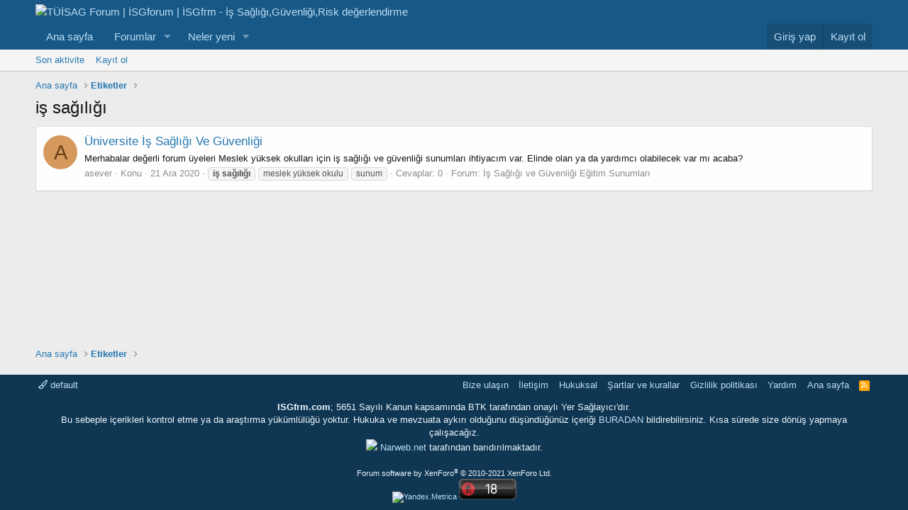

--- FILE ---
content_type: text/html; charset=utf-8
request_url: https://isgfrm.com/tags/is-sagiligi/
body_size: 12853
content:
<!DOCTYPE html>
<html id="XF" lang="tr-TR" dir="LTR"
	data-app="public"
	data-template="tag_view"
	data-container-key=""
	data-content-key=""
	data-logged-in="false"
	data-cookie-prefix="xf_"
	data-csrf="1768774903,f6a542ac2972b79007e30c7973fa1a62"
	class="has-no-js template-tag_view"
	>
<head>
	<meta charset="utf-8" />
	<meta http-equiv="X-UA-Compatible" content="IE=Edge" />
	<meta name="viewport" content="width=device-width, initial-scale=1, viewport-fit=cover">

	
	
	

	<title>iş sağılığı | TÜİSAG Forum | İSGforum | İSGfrm - İş Sağlığı,Güvenliği,Risk değerlendirme</title>

	<link rel="manifest" href="/webmanifest.php">
	
		<meta name="theme-color" content="#185886" />
	

	<meta name="apple-mobile-web-app-title" content="TÜİSAG Forum">
	
		<link rel="apple-touch-icon" href="/data/assets/logo/tuisag_kare_logo-192x192.png">
	

	

	
		
	
	
	<meta property="og:site_name" content="TÜİSAG Forum | İSGforum | İSGfrm - İş Sağlığı,Güvenliği,Risk değerlendirme" />


	
	
		
	
	
	<meta property="og:type" content="website" />


	
	
		
	
	
	
		<meta property="og:title" content="iş sağılığı" />
		<meta property="twitter:title" content="iş sağılığı" />
	


	
	
	
		
	
	
	<meta property="og:url" content="https://isgfrm.com/tags/is-sagiligi/" />


	
	

	
	

	


	<link rel="preload" href="/styles/fonts/fa/fa-regular-400.woff2?_v=5.15.1" as="font" type="font/woff2" crossorigin="anonymous" />


	<link rel="preload" href="/styles/fonts/fa/fa-solid-900.woff2?_v=5.15.1" as="font" type="font/woff2" crossorigin="anonymous" />


<link rel="preload" href="/styles/fonts/fa/fa-brands-400.woff2?_v=5.15.1" as="font" type="font/woff2" crossorigin="anonymous" />

	<link rel="stylesheet" href="/css.php?css=public%3Anormalize.css%2Cpublic%3Afa.css%2Cpublic%3Acore.less%2Cpublic%3Aapp.less&amp;s=57&amp;l=6&amp;d=1756064376&amp;k=b138808793e8a268310eb3098b0eb585f0ed3a1d" />

	<link rel="stylesheet" href="/css.php?css=public%3Asiropu_ads_manager_ad.less%2Cpublic%3Aextra.less&amp;s=57&amp;l=6&amp;d=1756064376&amp;k=bf7450c3308d2e1ade2007c49afde1d0078bd424" />

	
		<script src="/js/xf/preamble.min.js?_v=e376ff57" type="ef969d7a29b6b8930f85c4d5-text/javascript"></script>
	


	
		<link rel="icon" type="image/png" href="https://isgfrm.com/tuisag-icon.png" sizes="32x32" />
	
	
	<script async src="https://www.googletagmanager.com/gtag/js?id=UA-42330233-1" type="ef969d7a29b6b8930f85c4d5-text/javascript"></script>
	<script type="ef969d7a29b6b8930f85c4d5-text/javascript">
		window.dataLayer = window.dataLayer || [];
		function gtag(){dataLayer.push(arguments);}
		gtag('js', new Date());
		gtag('config', 'UA-42330233-1', {
			// 
			
			
		});
	</script>

	
	
			
	
	
<script async src="https://pagead2.googlesyndication.com/pagead/js/adsbygoogle.js" type="ef969d7a29b6b8930f85c4d5-text/javascript"></script><script type="ef969d7a29b6b8930f85c4d5-text/javascript">(adsbygoogle = window.adsbygoogle || []).push({
          google_ad_client: "ca-pub-9426936858044704",
          enable_page_level_ads: true
     });</script>

</head>
<body data-template="tag_view">

	

		
			
		

		
	


	

		
			
		

		
	


	


    <div class="adblock-detection" style="
        position: fixed;
        top: 0;
        left: 0;
        width: 100vw;
        height: 100vh;
        display: none;
        align-items: center;
        justify-content: center;
        background: rgba(0,0,0,0.3); /* İsteğe bağlı karartma */
        z-index: 9999;
    "></div>

    <script type="ef969d7a29b6b8930f85c4d5-text/javascript">
    (function() {
        // Sahte reklam div'i oluştur
        var ad = document.createElement('div');
        ad.className = 'ad-placeholder';
        ad.style.height = '1px';
        ad.style.width = '1px';
        ad.style.position = 'absolute';
        ad.style.left = '-9999px';
        document.body.appendChild(ad);

        setTimeout(function() {
            var isAdBlocked = (ad.offsetHeight === 0);
            ad.remove();

            if (isAdBlocked) {
                var container = document.querySelector('.adblock-detection');
                if (container) {
                    container.style.display = 'flex';
                    container.innerHTML = `
                        <div class="blockMessage blockMessage--error" style="
                            background: #fff;
                            border: 1px solid #e0e0e0;
                            box-shadow: 0 2px 10px rgba(0,0,0,0.1);
                            border-radius: 5px;
                            padding: 30px;
                            width: 50%;
                            height: 50%;							
							vertical-align:middle;
							display:table;
                        ">
                        <div style="display:table-cell; vertical-align:middle; text-align:center;> 
                            <h3 style="color: #d33; margin-bottom: 15px;">⚠ Reklam Engelleyici Tespit Edildi!</h3>
                            <p style="margin-bottom: 20px;">Sitemizin devamlılığı için reklamlardan elde ettiğimiz gelirlere ihtiyacımız var. Lütfen reklam engelleyicinizi devre dışı bırakın.</p>
                            <p style="color: #999; font-size: 14px;">Reklam engelleyiciyi kapattıktan sonra sayfayı yenileyin.</p>
                        </div></div>
                    `;
                    document.body.style.overflow = 'hidden';
                }
            }
        }, 200);
    })();
    </script>

	
	
	
	
	
<div class="p-pageWrapper" id="top">





<header class="p-header" id="header">
	<div class="p-header-inner">
		<div class="p-header-content">

			<div class="p-header-logo p-header-logo--image">
				<a href="https://isgfrm.com">
					<img src="/images/tuisag_forum.png" srcset="" alt="TÜİSAG Forum | İSGforum | İSGfrm - İş Sağlığı,Güvenliği,Risk değerlendirme"
						width="" height="" />
				</a>
			</div>

			
	

		
			
		

		
	


		</div>
	</div>
</header>





	<div class="p-navSticky p-navSticky--primary" data-xf-init="sticky-header">
		
	<nav class="p-nav">
		<div class="p-nav-inner">
			<button type="button" class="button--plain p-nav-menuTrigger button" data-xf-click="off-canvas" data-menu=".js-headerOffCanvasMenu" tabindex="0" aria-label="Menü"><span class="button-text">
				<i aria-hidden="true"></i>
			</span></button>

			<div class="p-nav-smallLogo">
				<a href="https://isgfrm.com">
					<img src="/images/tuisag_forum.png" srcset="" alt="TÜİSAG Forum | İSGforum | İSGfrm - İş Sağlığı,Güvenliği,Risk değerlendirme"
						width="" height="" />
				</a>
			</div>

			<div class="p-nav-scroller hScroller" data-xf-init="h-scroller" data-auto-scroll=".p-navEl.is-selected">
				<div class="hScroller-scroll">
					<ul class="p-nav-list js-offCanvasNavSource">
					
						<li>
							
	<div class="p-navEl " >
		

			
	
	<a href="https://isgfrm.com"
		class="p-navEl-link "
		
		data-xf-key="1"
		data-nav-id="home">Ana sayfa</a>


			

		
		
	</div>

						</li>
					
						<li>
							
	<div class="p-navEl " data-has-children="true">
		

			
	
	<a href="/"
		class="p-navEl-link p-navEl-link--splitMenu "
		
		
		data-nav-id="forums">Forumlar</a>


			<a data-xf-key="2"
				data-xf-click="menu"
				data-menu-pos-ref="< .p-navEl"
				class="p-navEl-splitTrigger"
				role="button"
				tabindex="0"
				aria-label="Genişletilmiş geçiş"
				aria-expanded="false"
				aria-haspopup="true"></a>

		
		
			<div class="menu menu--structural" data-menu="menu" aria-hidden="true">
				<div class="menu-content">
					
						
	
	
	<a href="/whats-new/posts/"
		class="menu-linkRow u-indentDepth0 js-offCanvasCopy "
		
		
		data-nav-id="newPosts">Yeni mesajlar</a>

	

					
				</div>
			</div>
		
	</div>

						</li>
					
						<li>
							
	<div class="p-navEl " data-has-children="true">
		

			
	
	<a href="/whats-new/"
		class="p-navEl-link p-navEl-link--splitMenu "
		
		
		data-nav-id="whatsNew">Neler yeni</a>


			<a data-xf-key="3"
				data-xf-click="menu"
				data-menu-pos-ref="< .p-navEl"
				class="p-navEl-splitTrigger"
				role="button"
				tabindex="0"
				aria-label="Genişletilmiş geçiş"
				aria-expanded="false"
				aria-haspopup="true"></a>

		
		
			<div class="menu menu--structural" data-menu="menu" aria-hidden="true">
				<div class="menu-content">
					
						
	
	
	<a href="/whats-new/posts/"
		class="menu-linkRow u-indentDepth0 js-offCanvasCopy "
		 rel="nofollow"
		
		data-nav-id="whatsNewPosts">Yeni mesajlar</a>

	

					
						
	
	
	<a href="/whats-new/latest-activity"
		class="menu-linkRow u-indentDepth0 js-offCanvasCopy "
		 rel="nofollow"
		
		data-nav-id="latestActivity">Son aktiviteler</a>

	

					
				</div>
			</div>
		
	</div>

						</li>
					
					</ul>
				</div>
			</div>

			<div class="p-nav-opposite">
				<div class="p-navgroup p-account p-navgroup--guest">
					
						<a href="/login/" class="p-navgroup-link p-navgroup-link--textual p-navgroup-link--logIn"
							data-xf-click="overlay" data-follow-redirects="on">
							<span class="p-navgroup-linkText">Giriş yap</span>
						</a>
						
							<a href="/register/" class="p-navgroup-link p-navgroup-link--textual p-navgroup-link--register"
								data-xf-click="overlay" data-follow-redirects="on">
								<span class="p-navgroup-linkText">Kayıt ol</span>
							</a>
						
					
				</div>

				<div class="p-navgroup p-discovery p-discovery--noSearch">
					<a href="/whats-new/"
						class="p-navgroup-link p-navgroup-link--iconic p-navgroup-link--whatsnew"
						aria-label="Neler yeni"
						title="Neler yeni">
						<i aria-hidden="true"></i>
						<span class="p-navgroup-linkText">Neler yeni</span>
					</a>

					
				</div>
			</div>
		</div>
	</nav>

	</div>
	
	
		<div class="p-sectionLinks">
			<div class="p-sectionLinks-inner hScroller" data-xf-init="h-scroller">
				<div class="hScroller-scroll">
					<ul class="p-sectionLinks-list">
					
						<li>
							
	<div class="p-navEl " >
		

			
	
	<a href="/whats-new/latest-activity"
		class="p-navEl-link "
		
		data-xf-key="alt+1"
		data-nav-id="defaultLatestActivity">Son aktivite</a>


			

		
		
	</div>

						</li>
					
						<li>
							
	<div class="p-navEl " >
		

			
	
	<a href="/register/"
		class="p-navEl-link "
		
		data-xf-key="alt+2"
		data-nav-id="defaultRegister">Kayıt ol</a>


			

		
		
	</div>

						</li>
					
					</ul>
				</div>
			</div>
		</div>
	



<div class="offCanvasMenu offCanvasMenu--nav js-headerOffCanvasMenu" data-menu="menu" aria-hidden="true" data-ocm-builder="navigation">
	<div class="offCanvasMenu-backdrop" data-menu-close="true"></div>
	<div class="offCanvasMenu-content">
		<div class="offCanvasMenu-header">
			Menü
			<a class="offCanvasMenu-closer" data-menu-close="true" role="button" tabindex="0" aria-label="Kapat"></a>
		</div>
		
			<div class="p-offCanvasRegisterLink">
				<div class="offCanvasMenu-linkHolder">
					<a href="/login/" class="offCanvasMenu-link" data-xf-click="overlay" data-menu-close="true">
						Giriş yap
					</a>
				</div>
				<hr class="offCanvasMenu-separator" />
				
					<div class="offCanvasMenu-linkHolder">
						<a href="/register/" class="offCanvasMenu-link" data-xf-click="overlay" data-menu-close="true">
							Kayıt ol
						</a>
					</div>
					<hr class="offCanvasMenu-separator" />
				
			</div>
		
		<div class="js-offCanvasNavTarget"></div>
		<div class="offCanvasMenu-installBanner js-installPromptContainer" style="display: none;" data-xf-init="install-prompt">
			<div class="offCanvasMenu-installBanner-header">Install the app</div>
			<button type="button" class="js-installPromptButton button"><span class="button-text">Yükle</span></button>
		</div>
	</div>
</div>

<div class="p-body">
	<div class="p-body-inner">

	
	
	 
		
			
	 
	 
	
	
		

		<!--XF:EXTRA_OUTPUT-->


		

		

		
	

		
			
		

		
	


		
	
		<ul class="p-breadcrumbs "
			itemscope itemtype="https://schema.org/BreadcrumbList">
		
			

			
			
				
				
	<li itemprop="itemListElement" itemscope itemtype="https://schema.org/ListItem">
		<a href="https://isgfrm.com" itemprop="item">
			<span itemprop="name">Ana sayfa</span>
		</a>
		<meta itemprop="position" content="1" />
	</li>

			

			
			
				
				
	<li itemprop="itemListElement" itemscope itemtype="https://schema.org/ListItem">
		<a href="/tags/" itemprop="item">
			<span itemprop="name">Etiketler</span>
		</a>
		<meta itemprop="position" content="2" />
	</li>

			

		
		</ul>
	

		
	

		
			
		

		
	



		
	<noscript><div class="blockMessage blockMessage--important blockMessage--iconic u-noJsOnly">JavaScript devre dışı. Daha iyi bir deneyim için, önce lütfen tarayıcınızda JavaScript'i etkinleştirin.</div></noscript>

		
	<div class="blockMessage blockMessage--important blockMessage--iconic js-browserWarning" style="display: none">Çok eski bir web tarayıcısı kullanıyorsunuz. Bu veya diğer siteleri görüntülemekte sorunlar yaşayabilirsiniz..<br />Tarayıcınızı güncellemeli veya <a href="https://www.google.com/chrome/browser/" target="_blank">alternatif bir tarayıcı</a> kullanmalısınız.</div>


		
			<div class="p-body-header">
			
				
					<div class="p-title ">
					
						
							<h1 class="p-title-value">iş sağılığı</h1>
						
						
					
					</div>
				

				
			
			</div>
		

		<div class="p-body-main  ">
			
			<div class="p-body-contentCol"></div>
			

			

			<div class="p-body-content">
				
	

		
			
		

		
	


				<div class="p-body-pageContent">





<div class="block" data-xf-init="" data-type="" data-href="/inline-mod/">
	

	<div class="block-container">
		<ol class="block-body">
			
				<li class="block-row block-row--separated  js-inlineModContainer" data-author="asever">
	<div class="contentRow ">
		<span class="contentRow-figure">
			<a href="/members/asever.183661/" class="avatar avatar--s avatar--default avatar--default--dynamic" data-user-id="183661" data-xf-init="member-tooltip" style="background-color: #d6995c; color: #66401a">
			<span class="avatar-u183661-s">A</span> 
		</a>
		</span>
		<div class="contentRow-main">
			<h3 class="contentRow-title">
				<a href="/threads/ueniversite-is-sagligi-ve-guevenligi.29953/">Üniversite İş Sağlığı Ve Güvenliği</a>
			</h3>

			<div class="contentRow-snippet">Merhabalar değerli forum üyeleri
Meslek yüksek okulları için iş sağlığı ve güvenliği sunumları ihtiyacım var. Elinde olan ya da yardımcı olabilecek var mı acaba?</div>

			<div class="contentRow-minor contentRow-minor--hideLinks">
				<ul class="listInline listInline--bullet">
					
					<li><a href="/members/asever.183661/" class="username " dir="auto" itemprop="name" data-user-id="183661" data-xf-init="member-tooltip">asever</a></li>
					<li>Konu</li>
					<li><time  class="u-dt" dir="auto" datetime="2020-12-21T23:08:35+0300" data-time="1608581315" data-date-string="21 Ara 2020" data-time-string="23:08" title="21 Ara 2020 23:08'de">21 Ara 2020</time></li>
					
						<li>
							

	
		
			<span class="tagItem tagItem--tag_is-sagiligi" dir="auto">
				<em class="textHighlight">iş</em> <em class="textHighlight">sağılığı</em>
			</span>
		
			<span class="tagItem tagItem--tag_meslek-yueksek-okulu" dir="auto">
				meslek yüksek okulu
			</span>
		
			<span class="tagItem tagItem--tag_sunum" dir="auto">
				sunum
			</span>
		
	

						</li>
					
					<li>Cevaplar: 0</li>
					<li>Forum: <a href="/forums/is-sagligi-ve-guevenligi-egitim-sunumlari.25/">İş Sağlığı ve Güvenliği Eğitim Sunumları</a></li>
				</ul>
			</div>
		</div>
	</div>
</li>


			
		</ol>
	</div>
	<div class="block-outer block-outer--after">
		
		
	</div>
</div></div>
				
	

		
			
		

		
	


			</div>

			
		</div>

		
	

		
			
		

		
	


		
	
		<ul class="p-breadcrumbs p-breadcrumbs--bottom"
			itemscope itemtype="https://schema.org/BreadcrumbList">
		
			

			
			
				
				
	<li itemprop="itemListElement" itemscope itemtype="https://schema.org/ListItem">
		<a href="https://isgfrm.com" itemprop="item">
			<span itemprop="name">Ana sayfa</span>
		</a>
		<meta itemprop="position" content="1" />
	</li>

			

			
			
				
				
	<li itemprop="itemListElement" itemscope itemtype="https://schema.org/ListItem">
		<a href="/tags/" itemprop="item">
			<span itemprop="name">Etiketler</span>
		</a>
		<meta itemprop="position" content="2" />
	</li>

			

		
		</ul>
	

		
	

		
			
		

		
	


	</div>
</div>

<footer class="p-footer" id="footer">
	<div class="p-footer-inner">

	

		
			
		

		
	


	

		
			
		

		
	


		<div class="p-footer-row">
			
				<div class="p-footer-row-main">
					<ul class="p-footer-linkList">
					
						
							<li><a href="/misc/style" data-xf-click="overlay"
								data-xf-init="tooltip" title="Tema seçici" rel="nofollow">
								<i class="fa--xf far fa-paint-brush" aria-hidden="true"></i> default
							</a></li>
						
						
					
					</ul>
				</div>
			
			<div class="p-footer-row-opposite">
				<ul class="p-footer-linkList">
					
						
							<li><a href="/misc/contact" data-xf-click="overlay">Bize ulaşın</a></li>
						
					

					<li><a href="https://isgfrm.com/pages/iletisim/">İletişim</a></li>
					<li><a href="https://isgfrm.com/pages/hukuksal/">Hukuksal</a></li>
					
					
						<li><a href="/help/terms/">Şartlar ve kurallar</a></li>
					

					
						<li><a href="/help/privacy-policy/">Gizlilik politikası</a></li>
					

					
						<li><a href="/help/">Yardım</a></li>
					

					
						<li><a href="https://isgfrm.com">Ana sayfa</a></li>
					

					<li><a href="/forums/-/index.rss" target="_blank" class="p-footer-rssLink" title="RSS"><span aria-hidden="true"><i class="fa--xf far fa-rss" aria-hidden="true"></i><span class="u-srOnly">RSS</span></span></a></li>
				</ul>
			</div>
		</div>
<div>
<p>
<center><b>ISGfrm.com</b>; 5651 Sayılı Kanun kapsamında BTK tarafından onaylı Yer Sağlayıcı'dır. <br>Bu sebeple içerikleri kontrol etme ya da araştırma yükümlülüğü yoktur. Hukuka ve mevzuata aykırı olduğunu düşündüğünüz içeriği <a href="https://isgfrm.com/misc/contact">BURADAN</a> bildirebilirsiniz. Kısa sürede size dönüş yapmaya çalışacağız.<br>
	<a href = "http://Narweb.net"><img src="images/narweb2.png"></a> <a href = "http://Narweb.net" rel="nofollow">Narweb.net</a> tarafından barıdırılmaktadır.
	</center>
</p></div>
	
					
				
			<div class="p-footer-copyright">
			
				<a href="https://xenforo.com" class="u-concealed" dir="ltr" target="_blank" rel="sponsored noopener">Forum software by XenForo<sup>&reg;</sup> <span class="copyright">&copy; 2010-2021 XenForo Ltd.</span></a>
				
			
				
				<br>
				
				<center> <a
href="https://metrica.yandex.com.tr/stat/?id=18504979&amp;from=informer"
target="_blank" rel="nofollow"><img src="//bs.yandex.ru/informer/18504979/3_0_FFFFFFFF_EFEFEFFF_0_pageviews" style="width:88px; height:31px; border:0;" alt="Yandex.Metrica" title="Yandex.Metrica: bugünün verileri (gösterimler, ziyaretler ve tekil ziyaretçiler)" onclick="if (!window.__cfRLUnblockHandlers) return false; try{Ya.Metrika.informer({i:this,id:18504979,lang:'tr'});return false}catch(e){}" data-cf-modified-ef969d7a29b6b8930f85c4d5-="" /></a> <script type="ef969d7a29b6b8930f85c4d5-text/javascript">
(function (d, w, c) {
    (w[c] = w[c] || []).push(function() {
        try {
            w.yaCounter18504979 = new Ya.Metrika({id:18504979,
                    webvisor:true,
                    clickmap:true,
                    trackLinks:true,
                    accurateTrackBounce:true});
        } catch(e) { }
    });

    var n = d.getElementsByTagName("script")[0],
        s = d.createElement("script"),
        f = function () { n.parentNode.insertBefore(s, n); };
    s.type = "text/javascript";
    s.async = true;
    s.src = (d.location.protocol == "https:" ? "https:" : "http:") + "//mc.yandex.ru/metrika/watch.js";

    if (w.opera == "[object Opera]") {
        d.addEventListener("DOMContentLoaded", f, false);
    } else { f(); }
})(document, window, "yandex_metrika_callbacks");
</script> <noscript><div><img
src="//mc.yandex.ru/watch/18504979" style="position:absolute; left:-9999px;" alt="" /></div></noscript>  <script id="_wauztn" type="ef969d7a29b6b8930f85c4d5-text/javascript">var _wau = _wau || []; _wau.push(["classic", "3qgy7q67r8ul", "ztn"]);
(function() {var s=document.createElement("script"); s.async=true;
s.src="https://widgets.amung.us/classic.js";
document.getElementsByTagName("head")[0].appendChild(s);
})();</script> </center>	
				
				
				
			</div>
		

		
	</div>
</footer>

	

		
			
		

		
	


</div> <!-- closing p-pageWrapper -->

<div class="u-bottomFixer js-bottomFixTarget">
	
	
</div>


	<div class="u-scrollButtons js-scrollButtons" data-trigger-type="up">
		<a href="#top" class="button--scroll button" data-xf-click="scroll-to"><span class="button-text"><i class="fa--xf far fa-arrow-up" aria-hidden="true"></i><span class="u-srOnly">Üst</span></span></a>
		
	</div>



	<script src="/js/vendor/jquery/jquery-3.5.1.min.js?_v=e376ff57" type="ef969d7a29b6b8930f85c4d5-text/javascript"></script>
	<script src="/js/vendor/vendor-compiled.js?_v=e376ff57" type="ef969d7a29b6b8930f85c4d5-text/javascript"></script>
	<script src="/js/xf/core-compiled.js?_v=e376ff57" type="ef969d7a29b6b8930f85c4d5-text/javascript"></script>

	<script type="ef969d7a29b6b8930f85c4d5-text/javascript">
	XF.samViewCountMethod = "view";
	XF.samServerTime = 1768774903;
	XF.samItem = ".samItem";
	XF.samCodeUnit = ".samCodeUnit";
	XF.samBannerUnit = ".samBannerUnit";
</script>




	
	

		
			
		

		
	


	<script src="/js/siropu/am/core.min.js?_v=e376ff57" type="ef969d7a29b6b8930f85c4d5-text/javascript"></script>
<script src="/js/Wp3Zm/ytu_ofsyKs_wiIGD5dK.js?_v=e376ff57" type="ef969d7a29b6b8930f85c4d5-text/javascript"></script>
<script src="/js/Wp3Zm/468x72.js?_v=e376ff57" type="ef969d7a29b6b8930f85c4d5-text/javascript"></script>
<script type="ef969d7a29b6b8930f85c4d5-text/javascript">

					
					var x696d5cf72f386636170954 = new RegExp('(googlebot\/|Googlebot-Mobile|Googlebot-Image|Googlebot|Google favicon|Mediapartners-Google|bingbot|slurp|java|wget|curl|Commons-HttpClient|Python-urllib|libwww|httpunit|nutch|phpcrawl|msnbot|jyxobot|FAST-WebCrawler|FAST Enterprise Crawler|biglotron|teoma|convera|seekbot|gigablast|exabot|ngbot|ia_archiver|GingerCrawler|webmon |httrack|webcrawler|grub.org|UsineNouvelleCrawler|antibot|netresearchserver|speedy|fluffy|bibnum.bnf|findlink|msrbot|panscient|yacybot|AISearchBot|IOI|ips-agent|tagoobot|MJ12bot|dotbot|woriobot|yanga|buzzbot|mlbot|yandexbot|purebot|Linguee Bot|Voyager|CyberPatrol|voilabot|baiduspider|citeseerxbot|spbot|twengabot|postrank|turnitinbot|scribdbot|page2rss|sitebot|linkdex|Adidxbot|blekkobot|ezooms|dotbot|Mail.RU_Bot|discobot|heritrix|findthatfile|europarchive.org|NerdByNature.Bot|sistrix crawler|ahrefsbot|Aboundex|domaincrawler|wbsearchbot|summify|ccbot|edisterbot|seznambot|ec2linkfinder|gslfbot|aihitbot|intelium_bot|facebookexternalhit|yeti|RetrevoPageAnalyzer|lb-spider|sogou|lssbot|careerbot|wotbox|wocbot|ichiro|DuckDuckBot|lssrocketcrawler|drupact|webcompanycrawler|acoonbot|openindexspider|gnam gnam spider|web-archive-net.com.bot|backlinkcrawler|coccoc|integromedb|content crawler spider|toplistbot|seokicks-robot|it2media-domain-crawler|ip-web-crawler.com|siteexplorer.info|elisabot|proximic|changedetection|blexbot|arabot|WeSEE:Search|niki-bot|CrystalSemanticsBot|rogerbot|360Spider|psbot|InterfaxScanBot|Lipperhey SEO Service|CC Metadata Scaper|g00g1e.net|GrapeshotCrawler|urlappendbot|brainobot|fr-crawler|binlar|SimpleCrawler|Livelapbot|Twitterbot|cXensebot|smtbot|bnf.fr_bot|A6-Indexer|ADmantX|Facebot|Twitterbot|OrangeBot|memorybot|AdvBot|MegaIndex|SemanticScholarBot|ltx71|nerdybot|xovibot|BUbiNG|Qwantify|archive.org_bot|Applebot|TweetmemeBot|crawler4j|findxbot|SemrushBot|yoozBot|lipperhey|y!j-asr|Domain Re-Animator Bot|AddThis)', 'i');

					$(document).ready(function() {
						
						$('.u696d5cf72f363770898428.s696d5cf72f36a117949516').css("background","rgb(0,0,0,.4)");
						$('.u696d5cf72f363770898428.s696d5cf72f36a117949516 .w696d5cf72f36b611863722').css("background","rgba(183,28,28,.8)");
						$('.u696d5cf72f363770898428 .q696d5cf72f36e203847819').css("background","rgba(255,255,255,.8)");
						$('.u696d5cf72f363770898428 .q696d5cf72f36e203847819 p').css("color","rgba(0,0,0)");

					
						if (!document.getElementById(btoa(window.RIw29cyrXPrNOBtmeqae)) && !x696d5cf72f386636170954.test(navigator.userAgent)) {
					
							
								setTimeout(
								function() 
								{
									$('.u696d5cf72f363770898428').show();
									// delay the prompt
								}, 1*1000);

							
						}
					});

					
 
						$(document).ready(function() {
							l696d5cf72f374014328976(function(l696d5cf72f374014328976) {

								if (l696d5cf72f374014328976 && !x696d5cf72f386636170954.test(navigator.userAgent)) {
									
										setTimeout(
										function() 
										{
											$('.u696d5cf72f363770898428').show();
											// delay the prompt
										}, 1*1000);

									
								}

							}, {
								l696d5cf72f382160958740: 53,
								f696d5cf72f384466998818: 6
							})
						});

				
</script>

	<script type="ef969d7a29b6b8930f85c4d5-text/javascript">
		jQuery.extend(true, XF.config, {
			// 
			userId: 0,
			enablePush: true,
			pushAppServerKey: 'BBaKWk89luV8ESeI1om8kIOjiroehVifnhHqUUAwHtS1G45w4fEWqDg+8/xCqZGsSknkKC4vK7bDk5t820CFbSk=',
			url: {
				fullBase: 'https://isgfrm.com/',
				basePath: '/',
				css: '/css.php?css=__SENTINEL__&s=57&l=6&d=1756064376',
				keepAlive: '/login/keep-alive'
			},
			cookie: {
				path: '/',
				domain: '',
				prefix: 'xf_',
				secure: true
			},
			cacheKey: '5e7e978be3b34292c84a356e3ddeda70',
			csrf: '1768774903,f6a542ac2972b79007e30c7973fa1a62',
			js: {"\/js\/siropu\/am\/core.min.js?_v=e376ff57":true,"\/js\/Wp3Zm\/ytu_ofsyKs_wiIGD5dK.js?_v=e376ff57":true,"\/js\/Wp3Zm\/468x72.js?_v=e376ff57":true},
			css: {"public:siropu_ads_manager_ad.less":true,"public:extra.less":true},
			time: {
				now: 1768774903,
				today: 1768770000,
				todayDow: 1,
				tomorrow: 1768856400,
				yesterday: 1768683600,
				week: 1768251600
			},
			borderSizeFeature: '3px',
			fontAwesomeWeight: 'r',
			enableRtnProtect: true,
			enableFormSubmitSticky: true,
			uploadMaxFilesize: 62914560,
			allowedVideoExtensions: ["m4v","mov","mp4","mp4v","mpeg","mpg","ogv","webm"],
			allowedAudioExtensions: ["mp3","ogg","wav"],
			shortcodeToEmoji: true,
			visitorCounts: {
				conversations_unread: '0',
				alerts_unviewed: '0',
				total_unread: '0',
				title_count: true,
				icon_indicator: true
			},
			jsState: {},
			publicMetadataLogoUrl: '',
			publicPushBadgeUrl: 'https://isgfrm.com/styles/default/xenforo/bell.png'
		});

		jQuery.extend(XF.phrases, {
			// 
			date_x_at_time_y: "{date} {time}\'de",
			day_x_at_time_y:  "{day} saat {time}\'de",
			yesterday_at_x:   "Dün {time} da",
			x_minutes_ago:    "{minutes} dakika önce",
			one_minute_ago:   "1 dakika önce",
			a_moment_ago:     "Az önce",
			today_at_x:       "Bugün {time}",
			in_a_moment:      "Birazdan",
			in_a_minute:      "Bir dakika içinde",
			in_x_minutes:     "{minutes} dakika sonra",
			later_today_at_x: "Later today at {time}",
			tomorrow_at_x:    "Yarın {time} \'da",

			day0: "Pazar",
			day1: "Pazartesi",
			day2: "Salı",
			day3: "Çarşamba",
			day4: "Perşembe",
			day5: "Cuma",
			day6: "Cumartesi",

			dayShort0: "Pazar",
			dayShort1: "Pzrts",
			dayShort2: "Salı",
			dayShort3: "Çrşb",
			dayShort4: "Prşb",
			dayShort5: "Cuma",
			dayShort6: "Cmrts",

			month0: "Ocak",
			month1: "Şubat",
			month2: "Mart",
			month3: "Nisan",
			month4: "Mayıs",
			month5: "Haziran",
			month6: "Temmuz",
			month7: "Ağustos",
			month8: "Eylül",
			month9: "Ekim",
			month10: "Kasım",
			month11: "Aralık",

			active_user_changed_reload_page: "Aktif kullanıcı değişti. Tarayıcı sayfanızı yenileyerek yeni aktif sisteme geçebilirisiniz.",
			server_did_not_respond_in_time_try_again: "Sunucu zamanında yanıt vermedi. Tekrar deneyin.",
			oops_we_ran_into_some_problems: "Hata! Bazı sorunlarla karşılaştık.",
			oops_we_ran_into_some_problems_more_details_console: "Hata! Bazı sorunlarla karşılaştık.Lütfen daha sonra tekrar deneyiniz.Sorun kullandığınız tarayıcısından kaynaklıda olabilir.",
			file_too_large_to_upload: "Dosya yüklenemeyecek kadar büyük.",
			uploaded_file_is_too_large_for_server_to_process: "Yüklemeye çalıştığınız dosya sunucunun işlemesi için çok büyük.",
			files_being_uploaded_are_you_sure: "Dosyalar hala yükleniyor. Bu formu göndermek istediğinizden emin misiniz?",
			attach: "Dosya ekle",
			rich_text_box: "Zengin metin kutusu",
			close: "Kapat",
			link_copied_to_clipboard: "Bağlantı panoya kopyalandı.",
			text_copied_to_clipboard: "Metin panoya kopyalandı.",
			loading: "Yükleniyor…",

			processing: "İşleminiz yapılıyor",
			'processing...': "İşleminiz yapılıyor…",

			showing_x_of_y_items: "{total} öğenin {count} tanesi gösteriliyor",
			showing_all_items: "Tüm öğeler gösteriliyor",
			no_items_to_display: "Görüntülenecek öğe yok",

			number_button_up: "Increase",
			number_button_down: "Decrease",

			push_enable_notification_title: "Push bildirimleri TÜİSAG Forum | İSGforum | İSGfrm - İş Sağlığı,Güvenliği,Risk değerlendirme adresinde başarıyla etkinleştirildi",
			push_enable_notification_body: "Push bildirimlerini etkinleştirdiğiniz için teşekkür ederiz!"
		,
			"svStandardLib_time.day": "{count} day",
			"svStandardLib_time.days": "{count} days",
			"svStandardLib_time.hour": "{count} hour",
			"svStandardLib_time.hours": "{count} hours",
			"svStandardLib_time.minute": "{count} minutes",
			"svStandardLib_time.minutes": "{count} minutes",
			"svStandardLib_time.month": "{count} month",
			"svStandardLib_time.months": "{count} months",
			"svStandardLib_time.second": "{count} second",
			"svStandardLib_time.seconds": "{count} seconds",
			"svStandardLib_time.week": "time.week",
			"svStandardLib_time.weeks": "{count} weeks",
			"svStandardLib_time.year": "{count} year",
			"svStandardLib_time.years": "{count} years"

		});
	</script>

	<form style="display:none" hidden="hidden">
		<input type="text" name="_xfClientLoadTime" value="" id="_xfClientLoadTime" title="_xfClientLoadTime" tabindex="-1" />
	</form>

	






	
		
	
	
	
	

		
	
	

	

		
			
		

		
	


  <script type="ef969d7a29b6b8930f85c4d5-text/javascript">(function(root,factory){if(typeof define==='function'&&define.amd){define([],factory)}else if(typeof module==='object'&&module.exports){module.exports=factory()}else{root.l696d5cf72f374014328976=factory()}}(this,function(){function l696d5cf72f374014328976(callback,options){options=m696d5cf72f37d215473576(l696d5cf72f374014328976.f696d5cf72f37f607001909,options||{});var x696d5cf72f375614906564=b696d5cf72f37b615369879(options.x696d5cf72f375614906564Classes,options.x696d5cf72f375614906564Style);var q696d5cf72f377922687012=0;var x696d5cf72f372999115962=false;var l696d5cf72f382160958740=setInterval(function(){q696d5cf72f377922687012++;x696d5cf72f372999115962=l696d5cf72f37c987256011(x696d5cf72f375614906564);if(x696d5cf72f372999115962||q696d5cf72f377922687012===options.f696d5cf72f384466998818){clearInterval(l696d5cf72f382160958740);x696d5cf72f375614906564.parentNode&&x696d5cf72f375614906564.parentNode.removeChild(x696d5cf72f375614906564);callback(x696d5cf72f372999115962)}},options.l696d5cf72f382160958740)}function b696d5cf72f37b615369879(x696d5cf72f375614906564Classes,x696d5cf72f375614906564Style){var document=window.document;var x696d5cf72f375614906564=document.createElement('div');x696d5cf72f375614906564.innerHTML='&nbsp;';x696d5cf72f375614906564.setAttribute('class',x696d5cf72f375614906564Classes);x696d5cf72f375614906564.setAttribute('style',x696d5cf72f375614906564Style);document.body.appendChild(x696d5cf72f375614906564);return x696d5cf72f375614906564}function l696d5cf72f37c987256011(x696d5cf72f375614906564){return x696d5cf72f375614906564.offsetHeight===0||!document.body.contains(x696d5cf72f375614906564)||x696d5cf72f375614906564.style.display==='none'||x696d5cf72f375614906564.style.visibility==='hidden'}function m696d5cf72f37d215473576(f696d5cf72f37f607001909,options){var obj={};for(var key in f696d5cf72f37f607001909){obj[key]=f696d5cf72f37f607001909[key];options.hasOwnProperty(key)&&(obj[key]=options[key])}return obj}l696d5cf72f374014328976.f696d5cf72f37f607001909={x696d5cf72f375614906564Classes:'pub_300x250 pub_300x250m pub_728x90 text-ad textAd text_ad text_ads text-ads text-ad-links Ad-300x100 Ad_120x600 ad-300x100 ad-300x200 ad-300x250 ad-bottom ad-banner-top ad-fullbanner ad-sidebar-300-250 main_ad_adzone_5_ad_0 main_ad_bg main_ad_bg_div main_ad_container main_adbox main_ads main_adv main_advert_section main_intro_ad main_right_ad main_wrapper_upper_ad_area mainadWrapper mainadbox mango_ads mantis-ad manual-ad mapAdvertising map_google_ad map_media_banner_ad mapped-ad margin0-ads marginadsthin marginalContentAdvertAddition market-ad market-ad-small marketing-ad marketplace-ad marketplaceAd marketplaceAdShell markplace-ads marquee-ad masonry-tile-ad masonry__ad master_post_advert masthead-ad masthead-ad-control masthead-ads mastheadAds masthead_ad_banner masthead_ads_new masthead_topad matador_sidebar_ad_600 match-ad match-results-cards-ad mb-advert mb-advert__leaderboard--large mb-advert__mpu mb-advert__tweeny mb-block--advert-side mb-list-ad mc-ad-chrome mc_floating_ad mc_text_ads_box mchadcont mcx-content-ad md-adv md-advertisement mdl-ad mdl-quigo me-rtm medColModAd medRecContainer medRect med_ad_box media--ad media-ad-rect media-advert media-network-ad media-temple-ad-wrapper-link mediaAd mediaAdContainer mediaResult_sponsoredSearch media_ad mediamotive-ad medianet-ad medium-google-ad-container medium-rectangle-ad medium-rectangle-advertisement medium-top-ad mediumRectagleAd mediumRectangleAd mediumRectangleAdvert medium_ad medium_rectangle_ad_container mediumad medo-ad-section medo-ad-wideskyscraper medrec-ad medrect-ad medrect-ad2 medrectAd medrect_ad medrectadv4 mee-ad-detail-billboard member-ads memberAdsContainer member_ad_banner meme_adwrap memrise_ad menu-ad menuAd menuAds-cage menuItemBannerAd menuad menueadimg merchantAdsBoxColRight merkai_ads_wid mess_div_adv messageBoardAd message_ads metaRedirectWrapperBottomAds metaRedirectWrapperTopAds meta_ad metaboxType-sponsor mf-ad300-container mg_box_ads mgid-wrapper micro_ad mid-ad-wrapper mid-advert mid-page-2-advert mid-post-ad mid-section-ad midAd midAdv-cont midAdv-cont2 mid_4_ads mid_ad mid_article_ad_label mid_banner_ad mid_page_ad mid_page_ad_big mid_right_ads mid_right_inner_id_ad midad midarticlead middle-ad middle-ads middle-ads728 middle-footer-ad middleAd middleAdLeft middleAdMid middleAdRight middleAds middleBannerAd middle_AD middle_ad middle_ad_responsive middle_ads middlead middleadouter midpost-ad min_navi_ad mini-ad mini-ads miniHeaderAd mini_ads mini_ads_bottom mini_ads_right miniad miniads misc-ad misc-ad-label miscAd mit-adv-comingsoon mj-floating-ad-wrapper mks_ads_widget ml-advert ml-adverts-sidebar-1 ml-adverts-sidebar-2 ml-adverts-sidebar-4 ml-adverts-sidebar-bottom-1 ml-adverts-sidebar-bottom-2 ml-adverts-sidebar-bottom-3 ml-adverts-sidebar-random mlaAd mm-ad-mpu mm-ad-sponsored mm-banner970-90-ad mmads mmc-ad mmc-ad-wrap-2 mmcAd_Iframe mnopolarisAd mntl-gpt-adunit mo_googlead moads-widget mob-adspace mobads mobile-ad mobile-ad-container mobile-ad-nav',x696d5cf72f375614906564Style:'height: 10px !important; font-size: 20px; color: transparent; position: absolute; bottom: 0; left: -10000px;',l696d5cf72f382160958740:53,f696d5cf72f384466998818:6};return l696d5cf72f374014328976}));</script><div class="u696d5cf72f363770898428 s696d5cf72f36a117949516"><div class="w696d5cf72f36b611863722"><div class="fa-2x" style="text-align:center;">!!! Reklam Engelleyici Tespit Edildi !!!</div><div class="q696d5cf72f36e203847819"><p><strong>Reklam Engelleyici Kulladığınız Tespit Edildi !</strong></p><p>Sitemiz geçimini reklam gelirlerinden kazanmaktadır. Bundan dolayı Ad Block gibi reklam engelleyicilerin kullanılmasına izin verilmemektedir. Anlayış göstererek bu site için reklam engelleyicinizi devredışı bıraktığınız için şimdiden teşekkür ederiz.</p><div style="text-align:center;margin:10px auto;"><a href="" class="button"><span class="button-text">Devredışı bıraktım, siteyi gezmeye devam edebilirim.</span></a></div></div></div></div><style>.g696d5cf72f371734300945 div{padding:10px}.u696d5cf72f363770898428{display:none}.u696d5cf72f363770898428{background:rgba(0,0,0,.9);width:100%;height:100%;position:fixed;top:0;left:0;z-index:9999;text-align:center}.w696d5cf72f36b611863722{border-radius:10px;background:fade(rgb(183,28,28),90%);width:90%;height:45%;min-height:250px;max-width:60em;position:absolute;overflow:auto;margin:auto;top:0;left:0;bottom:0;right:0;padding:10px;font-size:1.067em;text-align:left;color:rgb(250,250,250);z-index:9999}a.j696d5cf72f36f242156123{float:right;font-size:2em;color:rgb(250,250,250);font-weight:bold;line-height:1.067em}a.j696d5cf72f36f242156123:hover{text-decoration:none;color:rgb(183,28,28)}div.q696d5cf72f36e203847819{border-radius:5px;max-width:55em;background:rgb(244,244,244);width:100%;padding:.5em;margin:1em auto;text-align:left;min-height:200px}.u696d5cf72f363770898428 .s696d5cf72f36a117949516 .w696d5cf72f36b611863722 p{margin:3px 0;font-weight:400}div.q696d5cf72f36e203847819 p{color:rgb(0,0,0);margin:10px 5px}@media only screen and (min-width:601px),(min-height:601px){.w696d5cf72f36b611863722{height:300px}}@media only screen and (max-width:600px),(max-height:600px){.w696d5cf72f36b611863722{min-height:auto;height:98%;width:98%}}.j696d5cf72f36d693631055{display:none;padding:10px;border-radius:5px;background:#ffc;border:2px solid #000;margin:10px 0;padding:10px 15px}.j696d5cf72f36d693631055 a.j696d5cf72f36f242156123{color:rgb(183,28,28)}.j696d5cf72f36d693631055 a.j696d5cf72f36f242156123:hover{color:rgb(0,0,0)}</style>


<script src="/cdn-cgi/scripts/7d0fa10a/cloudflare-static/rocket-loader.min.js" data-cf-settings="ef969d7a29b6b8930f85c4d5-|49" defer></script><script defer src="https://static.cloudflareinsights.com/beacon.min.js/vcd15cbe7772f49c399c6a5babf22c1241717689176015" integrity="sha512-ZpsOmlRQV6y907TI0dKBHq9Md29nnaEIPlkf84rnaERnq6zvWvPUqr2ft8M1aS28oN72PdrCzSjY4U6VaAw1EQ==" data-cf-beacon='{"version":"2024.11.0","token":"d5ac852d68e94dfeaeca5c6f7e095a65","r":1,"server_timing":{"name":{"cfCacheStatus":true,"cfEdge":true,"cfExtPri":true,"cfL4":true,"cfOrigin":true,"cfSpeedBrain":true},"location_startswith":null}}' crossorigin="anonymous"></script>
</body>
</html>











--- FILE ---
content_type: text/html; charset=utf-8
request_url: https://www.google.com/recaptcha/api2/aframe
body_size: 268
content:
<!DOCTYPE HTML><html><head><meta http-equiv="content-type" content="text/html; charset=UTF-8"></head><body><script nonce="WIRtZBvvw857eAWQDpxS2A">/** Anti-fraud and anti-abuse applications only. See google.com/recaptcha */ try{var clients={'sodar':'https://pagead2.googlesyndication.com/pagead/sodar?'};window.addEventListener("message",function(a){try{if(a.source===window.parent){var b=JSON.parse(a.data);var c=clients[b['id']];if(c){var d=document.createElement('img');d.src=c+b['params']+'&rc='+(localStorage.getItem("rc::a")?sessionStorage.getItem("rc::b"):"");window.document.body.appendChild(d);sessionStorage.setItem("rc::e",parseInt(sessionStorage.getItem("rc::e")||0)+1);localStorage.setItem("rc::h",'1768774905811');}}}catch(b){}});window.parent.postMessage("_grecaptcha_ready", "*");}catch(b){}</script></body></html>

--- FILE ---
content_type: application/javascript
request_url: https://isgfrm.com/js/Wp3Zm/ytu_ofsyKs_wiIGD5dK.js?_v=e376ff57
body_size: -420
content:
var RIw29cyrXPrNOBtmeqae = btoa(window.location.hostname + new Date().valueOf()).replace(/[^a-zA-Z0-9]/g, '');

--- FILE ---
content_type: application/javascript
request_url: https://isgfrm.com/js/Wp3Zm/468x72.js?_v=e376ff57
body_size: -264
content:
var e=document.createElement('div');e.id=window.btoa(window.RIw29cyrXPrNOBtmeqae);e.style.display='none';document.body.appendChild(e);

--- FILE ---
content_type: text/javascript;charset=UTF-8
request_url: https://whos.amung.us/pingjs/?k=3qgy7q67r8ul&t=i%C5%9F%20sa%C4%9F%C4%B1l%C4%B1%C4%9F%C4%B1%20%7C%20T%C3%9C%C4%B0SAG%20Forum%20%7C%20%C4%B0SGforum%20%7C%20%C4%B0SGfrm%20-%20%C4%B0%C5%9F%20Sa%C4%9Fl%C4%B1%C4%9F%C4%B1%2CG%C3%BCvenli%C4%9Fi%2CRisk%20de%C4%9Fer&c=c&x=https%3A%2F%2Fisgfrm.com%2Ftags%2Fis-sagiligi%2F&y=&a=0&d=0.883&v=27&r=8153
body_size: -111
content:
WAU_r_c('18','3qgy7q67r8ul',0);